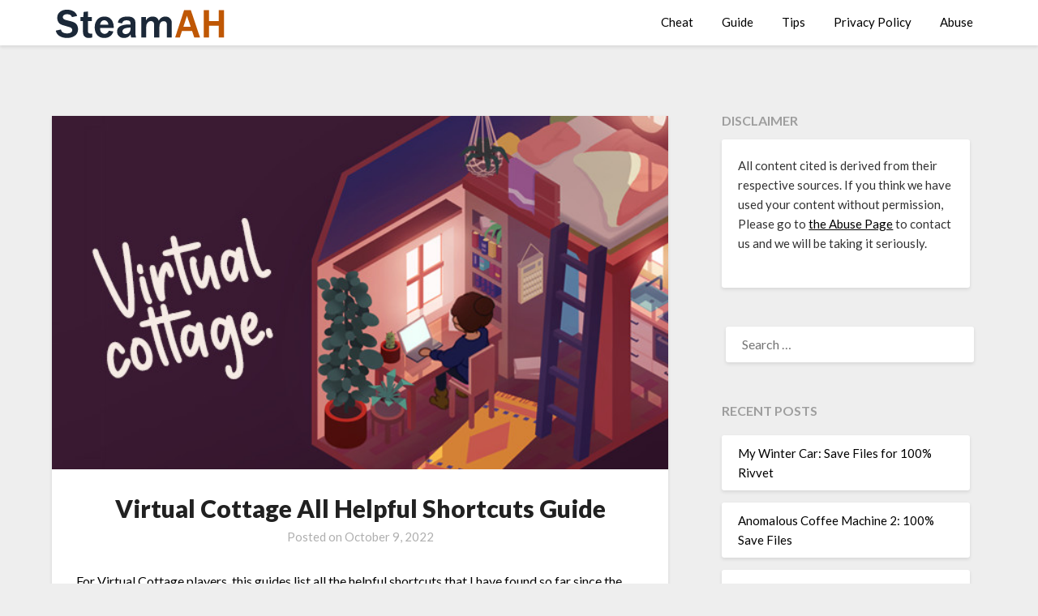

--- FILE ---
content_type: text/html; charset=UTF-8
request_url: https://steamah.com/virtual-cottage-all-helpful-shortcuts-guide/
body_size: 12067
content:
<!doctype html>
<html lang="en-US">
<head>
	<meta charset="UTF-8">
	<meta name="viewport" content="width=device-width, initial-scale=1">
	<link rel="profile" href="https://gmpg.org/xfn/11">
	<script async src="https://kumo.network-n.com/dist/app.js" site="steamah"></script>
	<meta name='robots' content='index, follow, max-image-preview:large, max-snippet:-1, max-video-preview:-1' />

	<!-- This site is optimized with the Yoast SEO plugin v18.2 - https://yoast.com/wordpress/plugins/seo/ -->
	<title>Virtual Cottage All Helpful Shortcuts Guide - SteamAH</title>
	<meta name="description" content="For Virtual Cottage players, this guides list all the helpful shortcuts that I have found so far since the application does not outright tell you what they are" />
	<link rel="canonical" href="https://steamah.com/virtual-cottage-all-helpful-shortcuts-guide/" />
	<meta property="og:locale" content="en_US" />
	<meta property="og:type" content="article" />
	<meta property="og:title" content="Virtual Cottage All Helpful Shortcuts Guide - SteamAH" />
	<meta property="og:description" content="For Virtual Cottage players, this guides list all the helpful shortcuts that I have found so far since the application does not outright tell you what they are" />
	<meta property="og:url" content="https://steamah.com/virtual-cottage-all-helpful-shortcuts-guide/" />
	<meta property="og:site_name" content="SteamAH" />
	<meta property="article:published_time" content="2022-10-09T16:02:47+00:00" />
	<meta property="og:image" content="https://steamah.com/wp-content/uploads/2022/10/Virtual-Cottage.jpg" />
	<meta property="og:image:width" content="616" />
	<meta property="og:image:height" content="353" />
	<meta property="og:image:type" content="image/jpeg" />
	<meta name="twitter:card" content="summary_large_image" />
	<meta name="twitter:creator" content="@SteamAH" />
	<meta name="twitter:site" content="@SteamAH" />
	<script type="application/ld+json" class="yoast-schema-graph">{"@context":"https://schema.org","@graph":[{"@type":"WebSite","@id":"https://steamah.com/#website","url":"https://steamah.com/","name":"SteamAH","description":"Steam Game Guide, Tips and Cheat Codes","potentialAction":[{"@type":"SearchAction","target":{"@type":"EntryPoint","urlTemplate":"https://steamah.com/?s={search_term_string}"},"query-input":"required name=search_term_string"}],"inLanguage":"en-US"},{"@type":"ImageObject","@id":"https://steamah.com/virtual-cottage-all-helpful-shortcuts-guide/#primaryimage","inLanguage":"en-US","url":"https://steamah.com/wp-content/uploads/2022/10/Virtual-Cottage.jpg","contentUrl":"https://steamah.com/wp-content/uploads/2022/10/Virtual-Cottage.jpg","width":616,"height":353},{"@type":"WebPage","@id":"https://steamah.com/virtual-cottage-all-helpful-shortcuts-guide/#webpage","url":"https://steamah.com/virtual-cottage-all-helpful-shortcuts-guide/","name":"Virtual Cottage All Helpful Shortcuts Guide - SteamAH","isPartOf":{"@id":"https://steamah.com/#website"},"primaryImageOfPage":{"@id":"https://steamah.com/virtual-cottage-all-helpful-shortcuts-guide/#primaryimage"},"datePublished":"2022-10-09T16:02:47+00:00","dateModified":"2022-10-09T16:02:47+00:00","author":{"@id":"https://steamah.com/#/schema/person/6f990e7ce0754df9e6c2cfbb2095f6fd"},"description":"For Virtual Cottage players, this guides list all the helpful shortcuts that I have found so far since the application does not outright tell you what they are","breadcrumb":{"@id":"https://steamah.com/virtual-cottage-all-helpful-shortcuts-guide/#breadcrumb"},"inLanguage":"en-US","potentialAction":[{"@type":"ReadAction","target":["https://steamah.com/virtual-cottage-all-helpful-shortcuts-guide/"]}]},{"@type":"BreadcrumbList","@id":"https://steamah.com/virtual-cottage-all-helpful-shortcuts-guide/#breadcrumb","itemListElement":[{"@type":"ListItem","position":1,"name":"Home","item":"https://steamah.com/"},{"@type":"ListItem","position":2,"name":"Virtual Cottage All Helpful Shortcuts Guide"}]},{"@type":"Person","@id":"https://steamah.com/#/schema/person/6f990e7ce0754df9e6c2cfbb2095f6fd","name":"Caspar Leblanc","image":{"@type":"ImageObject","@id":"https://steamah.com/#personlogo","inLanguage":"en-US","url":"https://secure.gravatar.com/avatar/fb1760e49e23458cc7c27e94330d8ad4?s=96&d=mm&r=g","contentUrl":"https://secure.gravatar.com/avatar/fb1760e49e23458cc7c27e94330d8ad4?s=96&d=mm&r=g","caption":"Caspar Leblanc"},"url":"https://steamah.com/author/ouyang/"}]}</script>
	<!-- / Yoast SEO plugin. -->


<link rel='dns-prefetch' href='//fonts.googleapis.com' />
<link rel='dns-prefetch' href='//s.w.org' />
<link rel="alternate" type="application/rss+xml" title="SteamAH &raquo; Feed" href="https://steamah.com/feed/" />
<link rel="alternate" type="application/rss+xml" title="SteamAH &raquo; Comments Feed" href="https://steamah.com/comments/feed/" />
<link rel="alternate" type="application/rss+xml" title="SteamAH &raquo; Virtual Cottage All Helpful Shortcuts Guide Comments Feed" href="https://steamah.com/virtual-cottage-all-helpful-shortcuts-guide/feed/" />
<script type="text/javascript">
window._wpemojiSettings = {"baseUrl":"https:\/\/s.w.org\/images\/core\/emoji\/13.1.0\/72x72\/","ext":".png","svgUrl":"https:\/\/s.w.org\/images\/core\/emoji\/13.1.0\/svg\/","svgExt":".svg","source":{"concatemoji":"https:\/\/steamah.com\/wp-includes\/js\/wp-emoji-release.min.js?ver=5.9.12"}};
/*! This file is auto-generated */
!function(e,a,t){var n,r,o,i=a.createElement("canvas"),p=i.getContext&&i.getContext("2d");function s(e,t){var a=String.fromCharCode;p.clearRect(0,0,i.width,i.height),p.fillText(a.apply(this,e),0,0);e=i.toDataURL();return p.clearRect(0,0,i.width,i.height),p.fillText(a.apply(this,t),0,0),e===i.toDataURL()}function c(e){var t=a.createElement("script");t.src=e,t.defer=t.type="text/javascript",a.getElementsByTagName("head")[0].appendChild(t)}for(o=Array("flag","emoji"),t.supports={everything:!0,everythingExceptFlag:!0},r=0;r<o.length;r++)t.supports[o[r]]=function(e){if(!p||!p.fillText)return!1;switch(p.textBaseline="top",p.font="600 32px Arial",e){case"flag":return s([127987,65039,8205,9895,65039],[127987,65039,8203,9895,65039])?!1:!s([55356,56826,55356,56819],[55356,56826,8203,55356,56819])&&!s([55356,57332,56128,56423,56128,56418,56128,56421,56128,56430,56128,56423,56128,56447],[55356,57332,8203,56128,56423,8203,56128,56418,8203,56128,56421,8203,56128,56430,8203,56128,56423,8203,56128,56447]);case"emoji":return!s([10084,65039,8205,55357,56613],[10084,65039,8203,55357,56613])}return!1}(o[r]),t.supports.everything=t.supports.everything&&t.supports[o[r]],"flag"!==o[r]&&(t.supports.everythingExceptFlag=t.supports.everythingExceptFlag&&t.supports[o[r]]);t.supports.everythingExceptFlag=t.supports.everythingExceptFlag&&!t.supports.flag,t.DOMReady=!1,t.readyCallback=function(){t.DOMReady=!0},t.supports.everything||(n=function(){t.readyCallback()},a.addEventListener?(a.addEventListener("DOMContentLoaded",n,!1),e.addEventListener("load",n,!1)):(e.attachEvent("onload",n),a.attachEvent("onreadystatechange",function(){"complete"===a.readyState&&t.readyCallback()})),(n=t.source||{}).concatemoji?c(n.concatemoji):n.wpemoji&&n.twemoji&&(c(n.twemoji),c(n.wpemoji)))}(window,document,window._wpemojiSettings);
</script>
<style type="text/css">
img.wp-smiley,
img.emoji {
	display: inline !important;
	border: none !important;
	box-shadow: none !important;
	height: 1em !important;
	width: 1em !important;
	margin: 0 0.07em !important;
	vertical-align: -0.1em !important;
	background: none !important;
	padding: 0 !important;
}
</style>
	<link rel='stylesheet' id='wp-block-library-css'  href='https://steamah.com/wp-includes/css/dist/block-library/style.min.css?ver=5.9.12' type='text/css' media='all' />
<style id='global-styles-inline-css' type='text/css'>
body{--wp--preset--color--black: #000000;--wp--preset--color--cyan-bluish-gray: #abb8c3;--wp--preset--color--white: #ffffff;--wp--preset--color--pale-pink: #f78da7;--wp--preset--color--vivid-red: #cf2e2e;--wp--preset--color--luminous-vivid-orange: #ff6900;--wp--preset--color--luminous-vivid-amber: #fcb900;--wp--preset--color--light-green-cyan: #7bdcb5;--wp--preset--color--vivid-green-cyan: #00d084;--wp--preset--color--pale-cyan-blue: #8ed1fc;--wp--preset--color--vivid-cyan-blue: #0693e3;--wp--preset--color--vivid-purple: #9b51e0;--wp--preset--gradient--vivid-cyan-blue-to-vivid-purple: linear-gradient(135deg,rgba(6,147,227,1) 0%,rgb(155,81,224) 100%);--wp--preset--gradient--light-green-cyan-to-vivid-green-cyan: linear-gradient(135deg,rgb(122,220,180) 0%,rgb(0,208,130) 100%);--wp--preset--gradient--luminous-vivid-amber-to-luminous-vivid-orange: linear-gradient(135deg,rgba(252,185,0,1) 0%,rgba(255,105,0,1) 100%);--wp--preset--gradient--luminous-vivid-orange-to-vivid-red: linear-gradient(135deg,rgba(255,105,0,1) 0%,rgb(207,46,46) 100%);--wp--preset--gradient--very-light-gray-to-cyan-bluish-gray: linear-gradient(135deg,rgb(238,238,238) 0%,rgb(169,184,195) 100%);--wp--preset--gradient--cool-to-warm-spectrum: linear-gradient(135deg,rgb(74,234,220) 0%,rgb(151,120,209) 20%,rgb(207,42,186) 40%,rgb(238,44,130) 60%,rgb(251,105,98) 80%,rgb(254,248,76) 100%);--wp--preset--gradient--blush-light-purple: linear-gradient(135deg,rgb(255,206,236) 0%,rgb(152,150,240) 100%);--wp--preset--gradient--blush-bordeaux: linear-gradient(135deg,rgb(254,205,165) 0%,rgb(254,45,45) 50%,rgb(107,0,62) 100%);--wp--preset--gradient--luminous-dusk: linear-gradient(135deg,rgb(255,203,112) 0%,rgb(199,81,192) 50%,rgb(65,88,208) 100%);--wp--preset--gradient--pale-ocean: linear-gradient(135deg,rgb(255,245,203) 0%,rgb(182,227,212) 50%,rgb(51,167,181) 100%);--wp--preset--gradient--electric-grass: linear-gradient(135deg,rgb(202,248,128) 0%,rgb(113,206,126) 100%);--wp--preset--gradient--midnight: linear-gradient(135deg,rgb(2,3,129) 0%,rgb(40,116,252) 100%);--wp--preset--duotone--dark-grayscale: url('#wp-duotone-dark-grayscale');--wp--preset--duotone--grayscale: url('#wp-duotone-grayscale');--wp--preset--duotone--purple-yellow: url('#wp-duotone-purple-yellow');--wp--preset--duotone--blue-red: url('#wp-duotone-blue-red');--wp--preset--duotone--midnight: url('#wp-duotone-midnight');--wp--preset--duotone--magenta-yellow: url('#wp-duotone-magenta-yellow');--wp--preset--duotone--purple-green: url('#wp-duotone-purple-green');--wp--preset--duotone--blue-orange: url('#wp-duotone-blue-orange');--wp--preset--font-size--small: 13px;--wp--preset--font-size--medium: 20px;--wp--preset--font-size--large: 36px;--wp--preset--font-size--x-large: 42px;}.has-black-color{color: var(--wp--preset--color--black) !important;}.has-cyan-bluish-gray-color{color: var(--wp--preset--color--cyan-bluish-gray) !important;}.has-white-color{color: var(--wp--preset--color--white) !important;}.has-pale-pink-color{color: var(--wp--preset--color--pale-pink) !important;}.has-vivid-red-color{color: var(--wp--preset--color--vivid-red) !important;}.has-luminous-vivid-orange-color{color: var(--wp--preset--color--luminous-vivid-orange) !important;}.has-luminous-vivid-amber-color{color: var(--wp--preset--color--luminous-vivid-amber) !important;}.has-light-green-cyan-color{color: var(--wp--preset--color--light-green-cyan) !important;}.has-vivid-green-cyan-color{color: var(--wp--preset--color--vivid-green-cyan) !important;}.has-pale-cyan-blue-color{color: var(--wp--preset--color--pale-cyan-blue) !important;}.has-vivid-cyan-blue-color{color: var(--wp--preset--color--vivid-cyan-blue) !important;}.has-vivid-purple-color{color: var(--wp--preset--color--vivid-purple) !important;}.has-black-background-color{background-color: var(--wp--preset--color--black) !important;}.has-cyan-bluish-gray-background-color{background-color: var(--wp--preset--color--cyan-bluish-gray) !important;}.has-white-background-color{background-color: var(--wp--preset--color--white) !important;}.has-pale-pink-background-color{background-color: var(--wp--preset--color--pale-pink) !important;}.has-vivid-red-background-color{background-color: var(--wp--preset--color--vivid-red) !important;}.has-luminous-vivid-orange-background-color{background-color: var(--wp--preset--color--luminous-vivid-orange) !important;}.has-luminous-vivid-amber-background-color{background-color: var(--wp--preset--color--luminous-vivid-amber) !important;}.has-light-green-cyan-background-color{background-color: var(--wp--preset--color--light-green-cyan) !important;}.has-vivid-green-cyan-background-color{background-color: var(--wp--preset--color--vivid-green-cyan) !important;}.has-pale-cyan-blue-background-color{background-color: var(--wp--preset--color--pale-cyan-blue) !important;}.has-vivid-cyan-blue-background-color{background-color: var(--wp--preset--color--vivid-cyan-blue) !important;}.has-vivid-purple-background-color{background-color: var(--wp--preset--color--vivid-purple) !important;}.has-black-border-color{border-color: var(--wp--preset--color--black) !important;}.has-cyan-bluish-gray-border-color{border-color: var(--wp--preset--color--cyan-bluish-gray) !important;}.has-white-border-color{border-color: var(--wp--preset--color--white) !important;}.has-pale-pink-border-color{border-color: var(--wp--preset--color--pale-pink) !important;}.has-vivid-red-border-color{border-color: var(--wp--preset--color--vivid-red) !important;}.has-luminous-vivid-orange-border-color{border-color: var(--wp--preset--color--luminous-vivid-orange) !important;}.has-luminous-vivid-amber-border-color{border-color: var(--wp--preset--color--luminous-vivid-amber) !important;}.has-light-green-cyan-border-color{border-color: var(--wp--preset--color--light-green-cyan) !important;}.has-vivid-green-cyan-border-color{border-color: var(--wp--preset--color--vivid-green-cyan) !important;}.has-pale-cyan-blue-border-color{border-color: var(--wp--preset--color--pale-cyan-blue) !important;}.has-vivid-cyan-blue-border-color{border-color: var(--wp--preset--color--vivid-cyan-blue) !important;}.has-vivid-purple-border-color{border-color: var(--wp--preset--color--vivid-purple) !important;}.has-vivid-cyan-blue-to-vivid-purple-gradient-background{background: var(--wp--preset--gradient--vivid-cyan-blue-to-vivid-purple) !important;}.has-light-green-cyan-to-vivid-green-cyan-gradient-background{background: var(--wp--preset--gradient--light-green-cyan-to-vivid-green-cyan) !important;}.has-luminous-vivid-amber-to-luminous-vivid-orange-gradient-background{background: var(--wp--preset--gradient--luminous-vivid-amber-to-luminous-vivid-orange) !important;}.has-luminous-vivid-orange-to-vivid-red-gradient-background{background: var(--wp--preset--gradient--luminous-vivid-orange-to-vivid-red) !important;}.has-very-light-gray-to-cyan-bluish-gray-gradient-background{background: var(--wp--preset--gradient--very-light-gray-to-cyan-bluish-gray) !important;}.has-cool-to-warm-spectrum-gradient-background{background: var(--wp--preset--gradient--cool-to-warm-spectrum) !important;}.has-blush-light-purple-gradient-background{background: var(--wp--preset--gradient--blush-light-purple) !important;}.has-blush-bordeaux-gradient-background{background: var(--wp--preset--gradient--blush-bordeaux) !important;}.has-luminous-dusk-gradient-background{background: var(--wp--preset--gradient--luminous-dusk) !important;}.has-pale-ocean-gradient-background{background: var(--wp--preset--gradient--pale-ocean) !important;}.has-electric-grass-gradient-background{background: var(--wp--preset--gradient--electric-grass) !important;}.has-midnight-gradient-background{background: var(--wp--preset--gradient--midnight) !important;}.has-small-font-size{font-size: var(--wp--preset--font-size--small) !important;}.has-medium-font-size{font-size: var(--wp--preset--font-size--medium) !important;}.has-large-font-size{font-size: var(--wp--preset--font-size--large) !important;}.has-x-large-font-size{font-size: var(--wp--preset--font-size--x-large) !important;}
</style>
<link rel='stylesheet' id='font-awesome-css'  href='https://steamah.com/wp-content/themes/blogrid/css/font-awesome.min.css?ver=5.9.12' type='text/css' media='all' />
<link rel='stylesheet' id='blogrid-style-css'  href='https://steamah.com/wp-content/themes/blogrid/style.css?ver=5.9.12' type='text/css' media='all' />
<link rel='stylesheet' id='blogrid-google-fonts-css'  href='//fonts.googleapis.com/css?family=Lato%3A300%2C400%2C700%2C900&#038;ver=5.9.12' type='text/css' media='all' />
<link rel='stylesheet' id='__EPYT__style-css'  href='https://steamah.com/wp-content/plugins/youtube-embed-plus/styles/ytprefs.min.css?ver=14.0.1.4' type='text/css' media='all' />
<style id='__EPYT__style-inline-css' type='text/css'>

                .epyt-gallery-thumb {
                        width: 33.333%;
                }
                
</style>
<script type='text/javascript' src='https://steamah.com/wp-includes/js/jquery/jquery.min.js?ver=3.6.0' id='jquery-core-js'></script>
<script type='text/javascript' src='https://steamah.com/wp-includes/js/jquery/jquery-migrate.min.js?ver=3.3.2' id='jquery-migrate-js'></script>
<script type='text/javascript' id='jquery-js-after'>
jQuery(document).ready(function() {
	jQuery(".5d1a421b2e51541867898a11dcf0434e").click(function() {
		jQuery.post(
			"https://steamah.com/wp-admin/admin-ajax.php", {
				"action": "quick_adsense_onpost_ad_click",
				"quick_adsense_onpost_ad_index": jQuery(this).attr("data-index"),
				"quick_adsense_nonce": "e457d52f01",
			}, function(response) { }
		);
	});
});
</script>
<script type='text/javascript' id='__ytprefs__-js-extra'>
/* <![CDATA[ */
var _EPYT_ = {"ajaxurl":"https:\/\/steamah.com\/wp-admin\/admin-ajax.php","security":"00e44e86ee","gallery_scrolloffset":"20","eppathtoscripts":"https:\/\/steamah.com\/wp-content\/plugins\/youtube-embed-plus\/scripts\/","eppath":"https:\/\/steamah.com\/wp-content\/plugins\/youtube-embed-plus\/","epresponsiveselector":"[\"iframe.__youtube_prefs_widget__\"]","epdovol":"1","version":"14.0.1.4","evselector":"iframe.__youtube_prefs__[src], iframe[src*=\"youtube.com\/embed\/\"], iframe[src*=\"youtube-nocookie.com\/embed\/\"]","ajax_compat":"","ytapi_load":"light","pause_others":"","stopMobileBuffer":"1","vi_active":"","vi_js_posttypes":[]};
/* ]]> */
</script>
<script type='text/javascript' src='https://steamah.com/wp-content/plugins/youtube-embed-plus/scripts/ytprefs.min.js?ver=14.0.1.4' id='__ytprefs__-js'></script>
<link rel="https://api.w.org/" href="https://steamah.com/wp-json/" /><link rel="alternate" type="application/json" href="https://steamah.com/wp-json/wp/v2/posts/96606" /><link rel="EditURI" type="application/rsd+xml" title="RSD" href="https://steamah.com/xmlrpc.php?rsd" />
<link rel="wlwmanifest" type="application/wlwmanifest+xml" href="https://steamah.com/wp-includes/wlwmanifest.xml" /> 
<meta name="generator" content="WordPress 5.9.12" />
<link rel='shortlink' href='https://steamah.com/?p=96606' />
<link rel="alternate" type="application/json+oembed" href="https://steamah.com/wp-json/oembed/1.0/embed?url=https%3A%2F%2Fsteamah.com%2Fvirtual-cottage-all-helpful-shortcuts-guide%2F" />
<link rel="alternate" type="text/xml+oembed" href="https://steamah.com/wp-json/oembed/1.0/embed?url=https%3A%2F%2Fsteamah.com%2Fvirtual-cottage-all-helpful-shortcuts-guide%2F&#038;format=xml" />
<div id="nn_skinl"></div>
<div id="nn_skinr"></div><link rel="pingback" href="https://steamah.com/xmlrpc.php">
		<style type="text/css">
		body, .site, .swidgets-wrap h3, .post-data-text { background: ; }
		.site-title a, .site-description { color: ; }
		.sheader { background-color:  !important; }
		.main-navigation ul li a, .main-navigation ul li .sub-arrow, .super-menu .toggle-mobile-menu,.toggle-mobile-menu:before, .mobile-menu-active .smenu-hide { color: ; }
		#smobile-menu.show .main-navigation ul ul.children.active, #smobile-menu.show .main-navigation ul ul.sub-menu.active, #smobile-menu.show .main-navigation ul li, .smenu-hide.toggle-mobile-menu.menu-toggle, #smobile-menu.show .main-navigation ul li, .primary-menu ul li ul.children li, .primary-menu ul li ul.sub-menu li, .primary-menu .pmenu, .super-menu { border-color: ; border-bottom-color: ; }
		#secondary .widget h3, #secondary .widget h3 a, #secondary .widget h4, #secondary .widget h1, #secondary .widget h2, #secondary .widget h5, #secondary .widget h6, #secondary .widget h4 a { color: ; }
		#secondary .widget a, #secondary a, #secondary .widget li a , #secondary span.sub-arrow{ color: ; }
		#secondary, #secondary .widget, #secondary .widget p, #secondary .widget li, .widget time.rpwe-time.published { color: ; }
		#secondary .swidgets-wrap, #secondary .widget ul li, .featured-sidebar .search-field { border-color: ; }
		.site-info, .footer-column-three input.search-submit, .footer-column-three p, .footer-column-three li, .footer-column-three td, .footer-column-three th, .footer-column-three caption { color: ; }
		.footer-column-three h3, .footer-column-three h4, .footer-column-three h5, .footer-column-three h6, .footer-column-three h1, .footer-column-three h2, .footer-column-three h4, .footer-column-three h3 a { color: ; }
		.footer-column-three a, .footer-column-three li a, .footer-column-three .widget a, .footer-column-three .sub-arrow { color: ; }
		.footer-column-three h3:after { background: ; }
		.site-info, .widget ul li, .footer-column-three input.search-field, .footer-column-three input.search-submit { border-color: ; }
		.site-footer { background-color: ; }
		.content-wrapper h2.entry-title a, .content-wrapper h2.entry-title a:hover, .content-wrapper h2.entry-title a:active, .content-wrapper h2.entry-title a:focus, .archive .page-header h1, .blogposts-list h2 a, .blogposts-list h2 a:hover, .blogposts-list h2 a:active, .search-results h1.page-title { color: ; }
		.blogposts-list .post-data-text, .blogposts-list .post-data-text a, .content-wrapper .post-data-text *{ color: ; }
		.blogposts-list p { color: ; }
		.page-numbers li a, .blogposts-list .blogpost-button { background: ; }
		.page-numbers li a, .blogposts-list .blogpost-button, span.page-numbers.dots, .page-numbers.current, .page-numbers li a:hover { color: ; }
		.archive .page-header h1, .search-results h1.page-title, .blogposts-list.fbox, span.page-numbers.dots, .page-numbers li a, .page-numbers.current { border-color: ; }
		.blogposts-list .post-data-divider { background: ; }
		.page .comments-area .comment-author, .page .comments-area .comment-author a, .page .comments-area .comments-title, .page .content-area h1, .page .content-area h2, .page .content-area h3, .page .content-area h4, .page .content-area h5, .page .content-area h6, .page .content-area th, .single  .comments-area .comment-author, .single .comments-area .comment-author a, .single .comments-area .comments-title, .single .content-area h1, .single .content-area h2, .single .content-area h3, .single .content-area h4, .single .content-area h5, .single .content-area h6, .single .content-area th, .search-no-results h1, .error404 h1 { color: ; }
		.single .post-data-text, .page .post-data-text, .page .post-data-text a, .single .post-data-text a, .comments-area .comment-meta .comment-metadata a, .single .post-data-text * { color: ; }
		.page .content-area p, .page article, .page .content-area table, .page .content-area dd, .page .content-area dt, .page .content-area address, .page .content-area .entry-content, .page .content-area li, .page .content-area ol, .single .content-area p, .single article, .single .content-area table, .single .content-area dd, .single .content-area dt, .single .content-area address, .single .entry-content, .single .content-area li, .single .content-area ol, .search-no-results .page-content p { color: ; }
		.single .entry-content a, .page .entry-content a, .comment-content a, .comments-area .reply a, .logged-in-as a, .comments-area .comment-respond a { color: ; }
		.comments-area p.form-submit input { background: ; }
		.error404 .page-content p, .error404 input.search-submit, .search-no-results input.search-submit { color: ; }
		.page .comments-area, .page article.fbox, .page article tr, .page .comments-area ol.comment-list ol.children li, .page .comments-area ol.comment-list .comment, .single .comments-area, .single article.fbox, .single article tr, .comments-area ol.comment-list ol.children li, .comments-area ol.comment-list .comment, .error404 main#main, .error404 .search-form label, .search-no-results .search-form label, .error404 input.search-submit, .search-no-results input.search-submit, .error404 main#main, .search-no-results section.fbox.no-results.not-found{ border-color: ; }
		.single .post-data-divider, .page .post-data-divider { background: ; }
		.single .comments-area p.form-submit input, .page .comments-area p.form-submit input { color: ; }
		.bottom-header-wrapper { padding-top: px; }
		.bottom-header-wrapper { padding-bottom: px; }
		.bottom-header-wrapper { background: ; }
		.bottom-header-wrapper *{ color: ; }
		.header-widget a, .header-widget li a, .header-widget i.fa { color: ; }
		.header-widget, .header-widget p, .header-widget li, .header-widget .textwidget { color: ; }
		.header-widget .widget-title, .header-widget h1, .header-widget h3, .header-widget h2, .header-widget h4, .header-widget h5, .header-widget h6{ color: ; }
		.header-widget.swidgets-wrap, .header-widget ul li, .header-widget .search-field { border-color: ; }
		.bottom-header-title, .bottom-header-paragraph{ color: ; }

		#secondary .widget-title-lines:after, #secondary .widget-title-lines:before { background: ; }


		.header-widgets-wrapper .swidgets-wrap{ background: ; }
		.top-nav-wrapper, .primary-menu .pmenu, .super-menu, #smobile-menu, .primary-menu ul li ul.children, .primary-menu ul li ul.sub-menu { background-color: ; }
		#secondary .widget li, #secondary input.search-field, #secondary div#calendar_wrap, #secondary .tagcloud, #secondary .textwidget{ background: ; }
		#secondary .swidget { border-color: ; }
		.archive article.fbox, .search-results article.fbox, .blog article.fbox { background: ; }


		.comments-area, .single article.fbox, .page article.fbox { background: ; }
		</style>
		<link rel="icon" href="https://steamah.com/wp-content/uploads/2021/05/cropped-STEAMAH-32x32.png" sizes="32x32" />
<link rel="icon" href="https://steamah.com/wp-content/uploads/2021/05/cropped-STEAMAH-192x192.png" sizes="192x192" />
<link rel="apple-touch-icon" href="https://steamah.com/wp-content/uploads/2021/05/cropped-STEAMAH-180x180.png" />
<meta name="msapplication-TileImage" content="https://steamah.com/wp-content/uploads/2021/05/cropped-STEAMAH-270x270.png" />
		<style type="text/css" id="wp-custom-css">
			
div.bb_table
{
	display: table;
	font-size: 12px;
}

div.bb_table div.bb_table_th
{
	display: table-cell;
	font-weight: bold;
	border: 1px solid #4d4d4d;
	padding: 4px;
}

div.bb_table div.bb_table_th img.sharedFilePreviewImage
{
	margin: 0px;
}

div.bb_table div.bb_table_tr
{
	display: table-row;
}

div.bb_table div.bb_table_td
{
	display: table-cell;
	vertical-align: middle;
	border: 1px solid #4d4d4d;
	padding: 4px;
}

div.bb_table div.bb_table_td img.sharedFilePreviewImage
{
	margin: 0px;
}


#nn_skinr,
#nn_skinl {
position: absolute;
left: 50%;
margin-left: -910px;
z-index: 100;
}
#nn_skinr {
margin-left: 610px;
}
.tag-letter {
    list-style-type: none; 
    display: flex; 
    flex-wrap: wrap; 
    padding: 0 5px;
}

.tag-letter li {
    margin: 0;
		padding: 0 10px;
}
.tag-letter a {
    font-size: 30px;
    text-decoration: none;
    color: #BF5704;
}		</style>
			<!-- Global site tag (gtag.js) - Google Analytics -->
<script async src="https://www.googletagmanager.com/gtag/js?id=UA-125124603-8"></script>
<script>
  window.dataLayer = window.dataLayer || [];
  function gtag(){dataLayer.push(arguments);}
  gtag('js', new Date());

  gtag('config', 'UA-125124603-8');
</script>
</head>

<body class="post-template-default single single-post postid-96606 single-format-standard wp-custom-logo masthead-fixed">
<svg xmlns="http://www.w3.org/2000/svg" viewBox="0 0 0 0" width="0" height="0" focusable="false" role="none" style="visibility: hidden; position: absolute; left: -9999px; overflow: hidden;" ><defs><filter id="wp-duotone-dark-grayscale"><feColorMatrix color-interpolation-filters="sRGB" type="matrix" values=" .299 .587 .114 0 0 .299 .587 .114 0 0 .299 .587 .114 0 0 .299 .587 .114 0 0 " /><feComponentTransfer color-interpolation-filters="sRGB" ><feFuncR type="table" tableValues="0 0.49803921568627" /><feFuncG type="table" tableValues="0 0.49803921568627" /><feFuncB type="table" tableValues="0 0.49803921568627" /><feFuncA type="table" tableValues="1 1" /></feComponentTransfer><feComposite in2="SourceGraphic" operator="in" /></filter></defs></svg><svg xmlns="http://www.w3.org/2000/svg" viewBox="0 0 0 0" width="0" height="0" focusable="false" role="none" style="visibility: hidden; position: absolute; left: -9999px; overflow: hidden;" ><defs><filter id="wp-duotone-grayscale"><feColorMatrix color-interpolation-filters="sRGB" type="matrix" values=" .299 .587 .114 0 0 .299 .587 .114 0 0 .299 .587 .114 0 0 .299 .587 .114 0 0 " /><feComponentTransfer color-interpolation-filters="sRGB" ><feFuncR type="table" tableValues="0 1" /><feFuncG type="table" tableValues="0 1" /><feFuncB type="table" tableValues="0 1" /><feFuncA type="table" tableValues="1 1" /></feComponentTransfer><feComposite in2="SourceGraphic" operator="in" /></filter></defs></svg><svg xmlns="http://www.w3.org/2000/svg" viewBox="0 0 0 0" width="0" height="0" focusable="false" role="none" style="visibility: hidden; position: absolute; left: -9999px; overflow: hidden;" ><defs><filter id="wp-duotone-purple-yellow"><feColorMatrix color-interpolation-filters="sRGB" type="matrix" values=" .299 .587 .114 0 0 .299 .587 .114 0 0 .299 .587 .114 0 0 .299 .587 .114 0 0 " /><feComponentTransfer color-interpolation-filters="sRGB" ><feFuncR type="table" tableValues="0.54901960784314 0.98823529411765" /><feFuncG type="table" tableValues="0 1" /><feFuncB type="table" tableValues="0.71764705882353 0.25490196078431" /><feFuncA type="table" tableValues="1 1" /></feComponentTransfer><feComposite in2="SourceGraphic" operator="in" /></filter></defs></svg><svg xmlns="http://www.w3.org/2000/svg" viewBox="0 0 0 0" width="0" height="0" focusable="false" role="none" style="visibility: hidden; position: absolute; left: -9999px; overflow: hidden;" ><defs><filter id="wp-duotone-blue-red"><feColorMatrix color-interpolation-filters="sRGB" type="matrix" values=" .299 .587 .114 0 0 .299 .587 .114 0 0 .299 .587 .114 0 0 .299 .587 .114 0 0 " /><feComponentTransfer color-interpolation-filters="sRGB" ><feFuncR type="table" tableValues="0 1" /><feFuncG type="table" tableValues="0 0.27843137254902" /><feFuncB type="table" tableValues="0.5921568627451 0.27843137254902" /><feFuncA type="table" tableValues="1 1" /></feComponentTransfer><feComposite in2="SourceGraphic" operator="in" /></filter></defs></svg><svg xmlns="http://www.w3.org/2000/svg" viewBox="0 0 0 0" width="0" height="0" focusable="false" role="none" style="visibility: hidden; position: absolute; left: -9999px; overflow: hidden;" ><defs><filter id="wp-duotone-midnight"><feColorMatrix color-interpolation-filters="sRGB" type="matrix" values=" .299 .587 .114 0 0 .299 .587 .114 0 0 .299 .587 .114 0 0 .299 .587 .114 0 0 " /><feComponentTransfer color-interpolation-filters="sRGB" ><feFuncR type="table" tableValues="0 0" /><feFuncG type="table" tableValues="0 0.64705882352941" /><feFuncB type="table" tableValues="0 1" /><feFuncA type="table" tableValues="1 1" /></feComponentTransfer><feComposite in2="SourceGraphic" operator="in" /></filter></defs></svg><svg xmlns="http://www.w3.org/2000/svg" viewBox="0 0 0 0" width="0" height="0" focusable="false" role="none" style="visibility: hidden; position: absolute; left: -9999px; overflow: hidden;" ><defs><filter id="wp-duotone-magenta-yellow"><feColorMatrix color-interpolation-filters="sRGB" type="matrix" values=" .299 .587 .114 0 0 .299 .587 .114 0 0 .299 .587 .114 0 0 .299 .587 .114 0 0 " /><feComponentTransfer color-interpolation-filters="sRGB" ><feFuncR type="table" tableValues="0.78039215686275 1" /><feFuncG type="table" tableValues="0 0.94901960784314" /><feFuncB type="table" tableValues="0.35294117647059 0.47058823529412" /><feFuncA type="table" tableValues="1 1" /></feComponentTransfer><feComposite in2="SourceGraphic" operator="in" /></filter></defs></svg><svg xmlns="http://www.w3.org/2000/svg" viewBox="0 0 0 0" width="0" height="0" focusable="false" role="none" style="visibility: hidden; position: absolute; left: -9999px; overflow: hidden;" ><defs><filter id="wp-duotone-purple-green"><feColorMatrix color-interpolation-filters="sRGB" type="matrix" values=" .299 .587 .114 0 0 .299 .587 .114 0 0 .299 .587 .114 0 0 .299 .587 .114 0 0 " /><feComponentTransfer color-interpolation-filters="sRGB" ><feFuncR type="table" tableValues="0.65098039215686 0.40392156862745" /><feFuncG type="table" tableValues="0 1" /><feFuncB type="table" tableValues="0.44705882352941 0.4" /><feFuncA type="table" tableValues="1 1" /></feComponentTransfer><feComposite in2="SourceGraphic" operator="in" /></filter></defs></svg><svg xmlns="http://www.w3.org/2000/svg" viewBox="0 0 0 0" width="0" height="0" focusable="false" role="none" style="visibility: hidden; position: absolute; left: -9999px; overflow: hidden;" ><defs><filter id="wp-duotone-blue-orange"><feColorMatrix color-interpolation-filters="sRGB" type="matrix" values=" .299 .587 .114 0 0 .299 .587 .114 0 0 .299 .587 .114 0 0 .299 .587 .114 0 0 " /><feComponentTransfer color-interpolation-filters="sRGB" ><feFuncR type="table" tableValues="0.098039215686275 1" /><feFuncG type="table" tableValues="0 0.66274509803922" /><feFuncB type="table" tableValues="0.84705882352941 0.41960784313725" /><feFuncA type="table" tableValues="1 1" /></feComponentTransfer><feComposite in2="SourceGraphic" operator="in" /></filter></defs></svg><a class="skip-link screen-reader-text" href="#primary">Skip to content</a>

	<div id="page" class="site">

		<header id="masthead" class="sheader site-header clearfix">
			<nav id="primary-site-navigation" class="primary-menu main-navigation clearfix">

				<a href="#" id="pull" class="smenu-hide toggle-mobile-menu menu-toggle" aria-controls="secondary-menu" aria-expanded="false">Menu</a>
				<div class="top-nav-wrapper">
					<div class="content-wrap">
						<div class="logo-container"> 

														<a href="https://steamah.com/" class="custom-logo-link" rel="home"><img width="218" height="39" src="https://steamah.com/wp-content/uploads/2019/03/logo.png" class="custom-logo" alt="SteamAH" /></a>										</div>
				<div class="center-main-menu">
					<div class="menu-111-container"><ul id="primary-menu" class="pmenu"><li id="menu-item-14" class="menu-item menu-item-type-taxonomy menu-item-object-category menu-item-14"><a href="https://steamah.com/cheat/">Cheat</a></li>
<li id="menu-item-15" class="menu-item menu-item-type-taxonomy menu-item-object-category current-post-ancestor current-menu-parent current-post-parent menu-item-15"><a href="https://steamah.com/guide/">Guide</a></li>
<li id="menu-item-16" class="menu-item menu-item-type-taxonomy menu-item-object-category menu-item-16"><a href="https://steamah.com/tips/">Tips</a></li>
<li id="menu-item-19" class="menu-item menu-item-type-post_type menu-item-object-page menu-item-19"><a href="https://steamah.com/privacy-policy/">Privacy Policy</a></li>
<li id="menu-item-65874" class="menu-item menu-item-type-post_type menu-item-object-page menu-item-65874"><a href="https://steamah.com/abuse/">Abuse</a></li>
</ul></div>					</div>
				</div>
			</div>
		</nav>

		<div class="super-menu clearfix">
			<div class="super-menu-inner">
				

										<a href="https://steamah.com/" class="custom-logo-link" rel="home"><img width="218" height="39" src="https://steamah.com/wp-content/uploads/2019/03/logo.png" class="custom-logo" alt="SteamAH" /></a>							<a href="#" id="pull" class="toggle-mobile-menu menu-toggle" aria-controls="secondary-menu" aria-expanded="false"></a>
	</div>
</div>
<div id="mobile-menu-overlay"></div>
</header>

	
<div class="content-wrap">


	<!-- Upper widgets -->
	<div class="header-widgets-wrapper">
		
		<div class="header-widgets-three header-widgets-middle">
		<div id="nn_lb1" style="text-align: center;"></div>	</div>

</div>

</div>

<div id="content" class="site-content clearfix">
	<div class="content-wrap">

	<div id="primary" class="featured-content content-area">
		<main id="main" class="site-main">

						<div class="featured-thumbnail">
			<img width="616" height="353" src="https://steamah.com/wp-content/uploads/2022/10/Virtual-Cottage.jpg" class="attachment-blogrid-slider size-blogrid-slider wp-post-image" alt="" srcset="https://steamah.com/wp-content/uploads/2022/10/Virtual-Cottage.jpg 616w, https://steamah.com/wp-content/uploads/2022/10/Virtual-Cottage-300x172.jpg 300w" sizes="(max-width: 616px) 100vw, 616px" />		</div>
	<article id="post-96606" class="posts-entry fbox post-96606 post type-post status-publish format-standard has-post-thumbnail hentry category-guide tag-virtual-cottage">
	<header class="entry-header">
		<h1 class="entry-title">Virtual Cottage All Helpful Shortcuts Guide</h1>		<div class="entry-meta">
			<div class="blog-data-wrapper">
				<div class="post-data-divider"></div>
				<div class="post-data-positioning">
					<div class="post-data-text">
						<span class="posted-on">Posted on <a href="https://steamah.com/virtual-cottage-all-helpful-shortcuts-guide/" rel="bookmark"><time class="entry-date published updated" datetime="2022-10-09T09:02:47-07:00">October 9, 2022</time></a></span><span class="byline"> </span>					</div>
				</div>
			</div>
		</div><!-- .entry-meta -->
			</header><!-- .entry-header -->

	<div class="entry-content">
		<div class="5d1a421b2e51541867898a11dcf0434e" data-index="7" style="float: none; margin:10px 0 10px 0; text-align:center;">
<div style="max-width:700px;">
<div id="nn_player"></div>
</div>
</div>
<div id="5440282" class="subSection detailBox">
<p>For Virtual Cottage players, this guides list all the helpful shortcuts that I have found so far since the application does not outright tell you what they are.</p>
<h3></h3>
<h3 class="subSectionTitle"><strong>Introduction</strong></h3>
<div class="subSectionDesc">Virtual Cottage is a very useful productivity app which has soothing Lo-Fi music and ambient sounds; like rain, fireplace, wind and snow sounds go along with it in the background.</p>
<p>That being said there are some hidden shortcuts/secrets that the game doesn&#8217;t outright tell you, some of those can be pretty helpful so in this guide I&#8217;ll show all the secrets I have discovered so far.</p><div class="5d1a421b2e51541867898a11dcf0434e" data-index="5" style="float: none; margin:10px 0 10px 0; text-align:center;">
<div id="nn_mobile_mpu1"></div>
<div id="nn_mpu1"></div>
</div>

<div></div>
</div>
</div>
<div></div>
<div id="5440283" class="subSection detailBox">
<h3 class="subSectionTitle"><strong>Shortcuts</strong></h3>
<div class="subSectionDesc">
<div class="bb_h3"><strong>Space/Enter</strong></div>
<p>Pressing space or enter on your keyboard does the last action done by the mouse. For instance if you paused the song by clicking the pause/play button with your mouse and then pressed space/enter it would click the pause/play button again and play the song.<br />
It is to be noted that if you just opened the app and have not interacted with any buttons yet <b>pressing space or enter will do nothing</b>.</p>
<div class="bb_h3"><strong>Tab</strong></div>
<p>Pressing tab moves to the next action. It is not visible by just clicking tab but lets suppose that your last action was pausing the song, if you press <b>tab</b> and then <b>space</b> it would <b>shuffle</b> the song instead of <b>pausing</b> it. If your last action was clicking the To-Do button pressing tab and space would toggle the pet instead of interacting with the To-Do button again.</p>
<div class="bb_h3"><strong>F11</strong></div>
<p>F11 switches the app from <b>Windowed</b> mode to <b>Fullscreen</b> mode. You can use this shortcut instead of clicking the on-screen button. F11 is a pretty common shortcut for fullscreen so you might already know it. Interestingly enough Alt+Enter does not work for this app.</p><div class="5d1a421b2e51541867898a11dcf0434e" data-index="4" style="float: none; margin:10px 0 10px 0; text-align:center;">
<div id="nn_mobile_mpu3"></div>
<div id="nn_lb3"></div>
</div>

<div class="bb_h3"><strong>Left and Right Arrow Keys</strong></div>
<p>The left and right arrow keys decrease and increase the volume of the music. This will <b>not</b> work if the app is paused or if the last thing you interacted with is the newly added lamp(don&#8217;t ask me why lol).</p>
<div></div>
</div>
</div>
<div></div>
<div id="5440323" class="subSection detailBox">
<h3 class="subSectionTitle"><strong>Secrets and Other Interesting Stuff</strong></h3>
<div class="subSectionDesc">
<div class="bb_h3">Playtime Toggle In-Game</div>
<p>Pressing <b>P</b> at any time when in game will toggle display for <b>playtime</b>. This also shows the playtime in offline mode, which steam does not counts.</p>
<p>Pressing any button <b>other than P</b> after pressing P toggles playtime again and hides it.</p>
<div class="bb_h3">Putting Non-Numerical values in the focus time box</div>
<p>Putting Non-Numerical values in the box that asks for the number of minutes at start up will result in the timer being set for 1 minute by default.<br />
For example, if you typed &#8220;hello&#8221; in the focus time box the focus time would be set for 1 minute.</p>
<p>Those of you who like messing around with stuff would have already discovered it though.</p>
<div class="bb_h3">Pressing and holding the right arrow key when app is paused</div>
<p>For some reason pressing and holding the <b>right arrow key</b> when the app is paused toggles the fireplace <b>on</b>. Nothing will happen is the fireplace is already toggled on and you press right arrow when app is paused.</p>
<div></div>
</div>
</div>
<div></div>
<div id="5440349" class="subSection detailBox">
<div class="subSectionTitle">
<div>
<div id="5731295" class="subSection detailBox">
<div>
<div id="5730872" class="subSection detailBox">
<div class="subSectionDesc">
<div class="guide subSections">
<div>
<p>That’s all we are sharing today in Virtual Cottage All Helpful Shortcuts Guide, if you have anything to add, please feel free to leave a comment below, you can also read the original article <a href="https://steamah.com/go/?url=https://steamcommunity.com/sharedfiles/filedetails/?id=2818904797" >here</a>, all the credits goes to the original author <a href="https://steamah.com/go/?url=https://steamcommunity.com/id/sxh7" >SX</a></p>
</div>
</div>
</div>
</div>
</div>
</div>
</div>
</div>
</div>
<div class="5d1a421b2e51541867898a11dcf0434e" data-index="8" style="float: none; margin:10px 0 10px 0; text-align:center;">
<div id="nn_mobile_mpu2"></div>
</div>

<div style="font-size: 0px; height: 0px; line-height: 0px; margin: 0; padding: 0; clear: both;"></div>
			</div><!-- .entry-content -->
</article><!-- #post-96606 -->

<div id="comments" class="fbox comments-area">

		<div id="respond" class="comment-respond">
		<h3 id="reply-title" class="comment-reply-title">Leave a Reply <small><a rel="nofollow" id="cancel-comment-reply-link" href="/virtual-cottage-all-helpful-shortcuts-guide/#respond" style="display:none;">Cancel reply</a></small></h3><form action="https://steamah.com/wp-comments-post.php" method="post" id="commentform" class="comment-form" novalidate><p class="comment-notes"><span id="email-notes">Your email address will not be published.</span> <span class="required-field-message" aria-hidden="true">Required fields are marked <span class="required" aria-hidden="true">*</span></span></p><p class="comment-form-comment"><label for="comment">Comment <span class="required" aria-hidden="true">*</span></label> <textarea id="comment" name="comment" cols="45" rows="8" maxlength="65525" required></textarea></p><p class="comment-form-author"><label for="author">Name <span class="required" aria-hidden="true">*</span></label> <input id="author" name="author" type="text" value="" size="30" maxlength="245" required /></p>
<p class="comment-form-email"><label for="email">Email <span class="required" aria-hidden="true">*</span></label> <input id="email" name="email" type="email" value="" size="30" maxlength="100" aria-describedby="email-notes" required /></p>
<p class="comment-form-url"><label for="url">Website</label> <input id="url" name="url" type="url" value="" size="30" maxlength="200" /></p>
<p class="comment-form-cookies-consent"><input id="wp-comment-cookies-consent" name="wp-comment-cookies-consent" type="checkbox" value="yes" /> <label for="wp-comment-cookies-consent">Save my name, email, and website in this browser for the next time I comment.</label></p>
<p class="form-submit"><input name="submit" type="submit" id="submit" class="submit" value="Post Comment" /> <input type='hidden' name='comment_post_ID' value='96606' id='comment_post_ID' />
<input type='hidden' name='comment_parent' id='comment_parent' value='0' />
</p><p style="display: none;"><input type="hidden" id="akismet_comment_nonce" name="akismet_comment_nonce" value="08fd6b1011" /></p><p style="display: none !important;"><label>&#916;<textarea name="ak_hp_textarea" cols="45" rows="8" maxlength="100"></textarea></label><input type="hidden" id="ak_js_1" name="ak_js" value="24"/><script>document.getElementById( "ak_js_1" ).setAttribute( "value", ( new Date() ).getTime() );</script></p></form>	</div><!-- #respond -->
	
</div><!-- #comments -->

		</main><!-- #main -->
	</div><!-- #primary -->


<aside id="secondary" class="featured-sidebar widget-area">
	<section id="custom_html-4" class="widget_text fbox swidgets-wrap widget widget_custom_html"><div class="sidebar-headline-wrapper"><div class="sidebarlines-wrapper"><div class="widget-title-lines"></div></div><h4 class="widget-title">Disclaimer</h4></div><div class="textwidget custom-html-widget"><p>
All content cited is derived from their respective sources. If you think we have used your content without permission, Please go to <a href="https://steamah.com/abuse/" target="_blank" rel="noopener">the Abuse Page</a> to contact us and we will be taking it seriously.
</p></div></section><div id="nn_mpu1"></div>
<div id="nn_mobile_mpu1"></div><section id="search-2" class="fbox swidgets-wrap widget widget_search"><form role="search" method="get" class="search-form" action="https://steamah.com/">
				<label>
					<span class="screen-reader-text">Search for:</span>
					<input type="search" class="search-field" placeholder="Search &hellip;" value="" name="s" />
				</label>
				<input type="submit" class="search-submit" value="Search" />
			</form></section>
		<section id="recent-posts-2" class="fbox swidgets-wrap widget widget_recent_entries">
		<div class="sidebar-headline-wrapper"><div class="sidebarlines-wrapper"><div class="widget-title-lines"></div></div><h4 class="widget-title">Recent Posts</h4></div>
		<ul>
											<li>
					<a href="https://steamah.com/my-winter-car-save-files-for-100-rivvet/">My Winter Car: Save Files for 100% Rivvet</a>
									</li>
											<li>
					<a href="https://steamah.com/anomalous-coffee-machine-2-100-save-files/">Anomalous Coffee Machine 2: 100% Save Files</a>
									</li>
											<li>
					<a href="https://steamah.com/love-n-life-happy-student-100-save/">Love n Life: Happy Student &#8211; 100% Save</a>
									</li>
											<li>
					<a href="https://steamah.com/monument-valley-3-100-save-files/">Monument Valley 3: 100% Save Files</a>
									</li>
											<li>
					<a href="https://steamah.com/quake-4-all-story-mode-save-files/">Quake 4: All Story Mode Save Files</a>
									</li>
					</ul>

		</section><section id="custom_html-3" class="widget_text fbox swidgets-wrap widget widget_custom_html"><div class="textwidget custom-html-widget"><div id="nn_mpu2"></div>
<div id="nn_mobile_mpu2"></div></div></section></aside><!-- #secondary -->
</div>
</div><!-- #content -->

<footer id="colophon" class="site-footer clearfix">

	<div class="content-wrap">
		
			
			
		</div>

		<div class="site-info">
			&copy;2026 SteamAH							<!-- Delete below lines to remove copyright from footer -->
				<span class="footer-info-right">
					 | Powered by <a href="https://superbthemes.com/">SuperbThemes</a> & WordPress				</span>
				<!-- Delete above lines to remove copyright from footer -->
		</div><!-- .site-info -->
	</div>



</footer><!-- #colophon -->
</div><!-- #page -->

<div id="smobile-menu" class="mobile-only"></div>
<div id="mobile-menu-overlay"></div>

<div id="nn_lb2"></div><script type='text/javascript' src='https://steamah.com/wp-content/themes/blogrid/js/navigation.js?ver=20170823' id='blogrid-navigation-js'></script>
<script type='text/javascript' src='https://steamah.com/wp-content/themes/blogrid/js/skip-link-focus-fix.js?ver=20170823' id='blogrid-skip-link-focus-fix-js'></script>
<script type='text/javascript' src='https://steamah.com/wp-content/themes/blogrid/js/jquery.flexslider.js?ver=20150423' id='blogrid-flexslider-js'></script>
<script type='text/javascript' src='https://steamah.com/wp-content/themes/blogrid/js/script.js?ver=20160720' id='blogrid-script-js'></script>
<script type='text/javascript' src='https://steamah.com/wp-content/themes/blogrid/js/accessibility.js?ver=20160720' id='blogrid-accessibility-js'></script>
<script type='text/javascript' src='https://steamah.com/wp-includes/js/comment-reply.min.js?ver=5.9.12' id='comment-reply-js'></script>
<script type='text/javascript' id='q2w3_fixed_widget-js-extra'>
/* <![CDATA[ */
var q2w3_sidebar_options = [{"sidebar":"sidebar-1","use_sticky_position":false,"margin_top":0,"margin_bottom":0,"stop_elements_selectors":"","screen_max_width":0,"screen_max_height":0,"widgets":["#custom_html-3"]}];
/* ]]> */
</script>
<script type='text/javascript' src='https://steamah.com/wp-content/plugins/q2w3-fixed-widget/js/frontend.min.js?ver=6.0.4' id='q2w3_fixed_widget-js'></script>
<script type='text/javascript' src='https://steamah.com/wp-content/plugins/youtube-embed-plus/scripts/fitvids.min.js?ver=14.0.1.4' id='__ytprefsfitvids__-js'></script>
<script defer src="https://static.cloudflareinsights.com/beacon.min.js/vcd15cbe7772f49c399c6a5babf22c1241717689176015" integrity="sha512-ZpsOmlRQV6y907TI0dKBHq9Md29nnaEIPlkf84rnaERnq6zvWvPUqr2ft8M1aS28oN72PdrCzSjY4U6VaAw1EQ==" data-cf-beacon='{"version":"2024.11.0","token":"cdc1f2e093b54b1487312c1f3adcb117","r":1,"server_timing":{"name":{"cfCacheStatus":true,"cfEdge":true,"cfExtPri":true,"cfL4":true,"cfOrigin":true,"cfSpeedBrain":true},"location_startswith":null}}' crossorigin="anonymous"></script>
</body>
</html>
